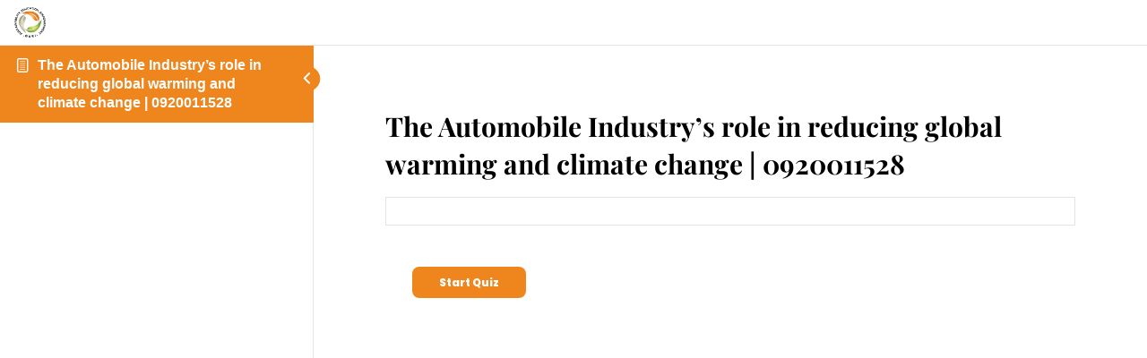

--- FILE ---
content_type: application/javascript
request_url: https://www.gbrionline.org/wp-content/cache/min/1/wp-content/plugins/learndash-certificate-verify-and-share/assets/js/quiz-social-buttons.js?ver=1765172664
body_size: -179
content:
jQuery(function($){if('undefined'===typeof ld_cvss_quiz_data){return!1}
$(document).ajaxComplete(function(event,request,settings){if(typeof settings.data=='string'&&settings.data.search('action=wp_pro_quiz_completed_quiz')!=-1){var response=JSON.parse(request.responseText);if(typeof response=='object'){for(key in response){if(typeof response[key]=='object'&&'quiz_result_settings' in response[key]&&ld_cvss_quiz_data.json_param in response[key].quiz_result_settings){$('.wpProQuiz_certificate').prepend(response[key].quiz_result_settings[ld_cvss_quiz_data.json_param]);if(ld_cvss_quiz_data.certificate_url in response[key].quiz_result_settings){$('.ld-cvss-social-buttons').siblings('a').attr('href',response[key].quiz_result_settings[ld_cvss_quiz_data.certificate_url])}}}}}})})

--- FILE ---
content_type: application/javascript
request_url: https://www.gbrionline.org/wp-content/plugins/ultimate-elementor/assets/min-js/uael-registration.min.js?ver=1.35.0
body_size: 1307
content:
!function(e){UAELRegistrationForm={_checkPasswordStrength:function(e){var a=e.find("input[type=password]").val(),t=e.find(".uael-pass-wrapper"),r=e.find(".uael-pass-notice");switch(t.css("display","block"),uaelRegistration.wp_version?wp.passwordStrength.meter(a,wp.passwordStrength.userInputDisallowedList(),a):wp.passwordStrength.meter(a,wp.passwordStrength.userInputBlacklist(),a)){case-1:break;case 2:r.html(pwsL10n.bad).css("color","#e07757");break;case 3:r.html(pwsL10n.good).css("color","#f0ad4e");break;case 4:r.html(pwsL10n.strong).css("color","#5cb85c");break;case 5:r.html(pwsL10n.mismatch).css("color","#f0ad4e");break;default:r.html(pwsL10n.short).css("color","#d9534f")}},_printErrorMessages:function(e,a,t){a.next().hasClass("uael-register-field-message")||a.after('<span class="uael-register-field-message"><span class="uael-register-error">'+t+"</span></span>")},_submitForm:function(a,t,r){var s=uaelRegistration.ajax_url,i=!1,n=/\S+@\S+\.\S+/,o=!1,d=r.find(".uael-registration-form"),l=d.attr("data-redirect-url"),c=a.find(".uael-registration-submit"),u=d.find(".form-field-password"),f=d.find(".uael-input-fields"),m=!0,p={},g=r.find(".uael-g-recaptcha-field"),h=r.find("input[name=uae-terms-checkbox]"),v=r.find(".elementor-field-subgroup");if(r.find(".acceptance-field").length>0&&(h.is(":checked")||(i=!0,v.next().show()),r.find(".elementor-acceptance-field").on("click",function(){r.find(".uael-register-acceptance-message").hide()})),p.page_id=t.data("page-id"),p.widget_id=r.data("id"),g.length>0&&(p.is_recaptcha_enabled="yes",p.recaptcha_token=d.find(".uael-g-recaptcha-response").val()),f.each(function(a){var t=e(this),s=t.find(".elementor-field"),d=s.attr("name"),l=t.hasClass("elementor-field-required"),c=s.val();s.length>0&&""!==c?("email"===d&&(c=e.trim(c),n.test(c)?s.siblings(".uael-register-field-message").hide():(i=!0,UAELRegistrationForm._printErrorMessages(r,s,uaelRegistration.invalid_mail))),"password"===o&&(o=!0),"confirm_pass"===d?u.val()!==s.val()&&(i=!0,UAELRegistrationForm._printErrorMessages(r,s,uaelRegistration.pass_unmatch)):""!==c&&""!==d&&(p[d]=c)):s.length>0&&l&&(i=!0,UAELRegistrationForm._printErrorMessages(r,s,uaelRegistration.required)),s.hasClass("uael-regform-set-field")&&""!==c&&(m=!1,r.find(".uael-registration-message").addClass("error").text("Invalid Form!")),p[d]=c}),m){p.auto_login=d.attr("data-auto_login"),p.send_email=d.attr("data-send_email"),p.send_email_password=0==o?"yes":"no";var w=r.find("input#uael-reg-form-nonce").val();if(r.find(".uael-registration-message").text("").removeClass("success error"),i)return!1;e.post(s,{action:"uael_register_user",data:p,nonce:w,method:"post",dataType:"json",beforeSend:function(){d.animate({opacity:"0.45"},500).addClass("uael-form-waiting"),c.hasClass("disabled")||i||(c.addClass("disabled"),c.append('<span class="uael-form-loader"></span>')),u.siblings(".uael-pass-wrapper").remove()}},function(e){g.length>0&&(recaptcha_id=g.attr("data-widgetid"),grecaptcha.reset(recaptcha_id),grecaptcha.execute(recaptcha_id)),!0===e.success?("yes"!==p.auto_login||void 0!==l&&""!==l?void 0!==l&&""!==l&&window.setTimeout(function(){window.location=l}):location.reload(),"yes"===d.attr("data-hide_form")?d.find(".elementor-form").remove():(c.find(".uael-form-loader").remove(),c.removeClass("disabled"),r.find(".uael-register-field-message").remove(),r.find(".elementor-form").trigger("reset")),d.animate({opacity:"1"},100).removeClass("uael-form-waiting"),"yes"!==d.attr("data-hide_form")&&($success_text=t.data("success-message"),r.find(".uael-registration-message").removeClass("error").addClass("success").text($success_text))):(d.animate({opacity:"1"},100).removeClass("uael-form-waiting"),c.find(".uael-form-loader").remove(),c.removeClass("disabled"),r.find(".uael-register-field-message").remove(),jQuery.each(e.error,function(e,a){var t=r.find(".form-field-"+e);UAELRegistrationForm._printErrorMessages(r,t,a)}),void 0===e.error&&($error_text=t.data("error-message"),r.find(".uael-registration-message").removeClass("success").addClass("error").text($error_text)))})}}},window.onLoadUAEReCaptcha=function(){var a,t=e(".uael-g-recaptcha-field");t.length>0&&t.each(function(){var t=e(this),r=t.attr("data-widgetid");void 0!==r&&!1!==r||(a=grecaptcha.render(e(this).attr("id"),{sitekey:t.data("sitekey"),callback:function(e){""!=e&&t.append(jQuery("<input>",{type:"hidden",value:e,class:"uael-g-recaptcha-response"}))}}),t.attr("data-widgetid",a))})};var a=function(e,a){if(void 0!==e){e.data("id");var t=e.find(".uael-register-submit"),r=e.find("input[type=password]"),s=e.find(".uael-registration-form");s.find(".elementor-form");if("yes"==s.data("strength-check")&&r.on("keyup",function(a){UAELRegistrationForm._checkPasswordStrength(e)}),r.on("focusout",function(a){""===e.find("input[type=password]").val()&&e.find(".uael-pass-wrapper").css("display","none")}),e.find(".elementor-field").on("keyup",function(e){a(this).siblings(".uael-register-field-message").remove()}),e.find(".uael-recaptcha-alert").length>0)t.addClass("uael-submit-disabled");else{var i=e.find(".uael-g-recaptcha-field");t.removeClass("uael-submit-disabled"),elementorFrontend.isEditMode()&&void 0==i.attr("data-widgetid")&&onLoadUAEReCaptcha(),i.length>0&&grecaptcha.ready(function(){recaptcha_id=i.attr("data-widgetid"),grecaptcha.execute(recaptcha_id)})}t.on("click",function(){event.preventDefault();var t=a(this);UAELRegistrationForm._submitForm(t,s,e)})}};e(window).on("elementor/frontend/init",function(){elementorFrontend.hooks.addAction("frontend/element_ready/uael-registration-form.default",a)})}(jQuery);

--- FILE ---
content_type: application/javascript
request_url: https://www.gbrionline.org/wp-content/plugins/sfwd-lms/includes/lib/wp-pro-quiz/js/wpProQuiz_front.min.js?ver=4.9.1
body_size: 12888
content:
!function(e){e.wpProQuizFront=function(i,t){const o=e(i),s=t;let n={};const r=this;let a=new Object,u=new Object,d=0,c=null,l=[],p="",h=!1,_=1,m=0,f=null,w="",Q=!1,z="",v=0,g=!1,q={};1==s.ld_script_debug&&console.log("config[%o]",s);const P={randomAnswer:0,randomQuestion:0,disabledAnswerMark:0,checkBeforeStart:0,preview:0,cors:0,isAddAutomatic:0,quizSummeryHide:0,skipButton:0,reviewQustion:0,autoStart:0,forcingQuestionSolve:0,hideQuestionPositionOverview:0,formActivated:0,maxShowQuestion:0,sortCategories:0},y={isQuizStart:0,isLocked:0,loadLock:0,isPrerequisite:0,isUserStartLocked:0},k={check:'input[name="check"]',next:'input[name="next"]',tip:'input[name="tip"]',questionList:".wpProQuiz_questionList",skip:'input[name="skip"]',singlePageLeft:'input[name="wpProQuiz_pageLeft"]',singlePageRight:'input[name="wpProQuiz_pageRight"]'};let x={self:o,back:o.find('input[name="back"]'),next:o.find(k.next),quiz:o.find(".wpProQuiz_quiz"),questionList:o.find(".wpProQuiz_list"),results:o.find(".wpProQuiz_results"),sending:o.find(".wpProQuiz_sending"),quizStartPage:o.find(".wpProQuiz_text"),timelimit:o.find(".wpProQuiz_time_limit"),toplistShowInButton:o.find(".wpProQuiz_toplistShowInButton"),listItems:e()};const S={token:"",isUser:0},b=0,C=1,I={counter:s.timelimit,intervalId:0,instance:{},timer_cookie:"ldadv-time-limit-"+s.user_id+"-"+s.quizId,stop(){this.counter&&(e.removeCookie(this.timer_cookie),window.clearInterval(this.intervalId),x.timelimit.hide())},start(){if(!this.counter)return;this.timer_cookie,e.cookie.raw=!0;const i=1e3*this.counter;let t=jQuery.cookie(this.timer_cookie),o=0;o=t||this.counter;const n=learndash_prepare_quiz_resume_data(s);!1!==n&&n[this.timer_cookie]&&(o=n[this.timer_cookie]);const a=1e3*o,u=x.timelimit.find("span").text(r.methode.parseTime(o)),d=x.timelimit.find(".wpProQuiz_progress");x.timelimit.show();const c=+new Date;this.intervalId=window.setInterval(function(){const o=+new Date-c,s=a-o;o>=500&&(t=s/1e3,u.text(r.methode.parseTime(Math.ceil(t))),e.cookie(this.timer_cookie,t)),d.css("width",s/i*100+"%"),s<=0&&(this.stop(),r.methode.finishQuiz(!0))}.bind(this),16),"1"!==s.quiz_resume_enabled||Q||r.methode.startCookieSendTimer()}},L=new function(){let i=[],t=[],n=[],a=[],u=0,d=0,c=0,l=0,p=0;const h=[];function _(e){const i=h[e];if(a.eq(e).removeClass("wpProQuiz_reviewQuestionSolved wpProQuiz_reviewQuestionReview wpProQuiz_reviewQuestionSkip"),0===Object.keys(i).length)return;let t="";i.correct?t="wpProQuiz_reviewQuestionSolvedCorrect":i.incorrect?t="wpProQuiz_reviewQuestionSolvedIncorrect":!0===i.solved||!1===i.solved?t="wpProQuiz_reviewQuestionSolved":i.review?t="wpProQuiz_reviewQuestionReview":i.skip&&(t="wpProQuiz_reviewQuestionSkip"),""!=t&&a.eq(e).addClass(t)}function m(e){e.preventDefault();let i=e.pageY-d;i<0&&(i=0),i>u&&(i=u);const o=c*i;n.attr("style","margin-top: "+-o+"px !important"),t.css({top:i})}function f(i){i.preventDefault(),e(document).unbind(".scrollEvent")}function w(){r.methode.saveMetaDataToCookie({reviewBox:h})}this.init=function(){i=o.find(".wpProQuiz_reviewQuestion"),t=i.find("div"),n=i.find("ol"),a=n.children(),2!=s.mode&&(e(".wpProQuiz_reviewLegend li.learndash-quiz-review-legend-item-correct").hide(),e(".wpProQuiz_reviewLegend li.learndash-quiz-review-legend-item-incorrect").hide()),this.reset();const u=learndash_prepare_quiz_resume_data(s);1==s.ld_script_debug&&console.log("resume_data[%o]",u),void 0!==u.reviewBox&&jQuery(u.reviewBox).each((function(e,i){if("object"==typeof i){const e=i;i={},void 0!==e.solved&&(i.solved=!0),void 0!==e.correct&&(i.correct=!0),void 0!==e.incorrect&&(i.incorrect=!0),void 0!==e.skip&&(i.skip=!0),void 0!==e.review&&(i.review=!0)}h[e]=i,_(e)})),t.on("mousedown",(function(i){i.preventDefault(),i.stopPropagation(),d=i.pageY-t.offset().top+l,e(document).on("mouseup.scrollEvent",f),e(document).on("mousemove.scrollEvent",m)})),a.on("click",(function(i){r.methode.showQuestion(e(this).index())})),o.on("questionSolved",(function(e){h[e.values.index].solved=e.values.solved,_(e.values.index),w()})),o.on("questionSolvedCorrect",(function(e){h[e.values.index].correct=!0,_(e.values.index),w()})),o.on("questionSolvedIncorrect",(function(e){h[e.values.index].incorrect=!0,_(e.values.index),w()})),o.on("changeQuestion",(function(e){if("undefined"!=e.values.item[0]){e.values.item[0];r.methode.setupMatrixSortHeights()}a.removeClass("wpProQuiz_reviewQuestionTarget"),a.eq(e.values.index).addClass("wpProQuiz_reviewQuestionTarget"),e.values.index})),o.on("skipQuestion",(function(e){h[e.values.index].skip=!h[e.values.index].skip,_(e.values.index),w()})),o.on("reviewQuestion",(function(e){h[e.values.index].review=!h[e.values.index].review,_(e.values.index),w()}))},this.show=function(e){if(P.reviewQustion&&i.parent().show(),o.find(".wpProQuiz_reviewDiv .wpProQuiz_button2").show(),e)return;n.attr("style","margin-top: 0px !important"),t.css({top:0});const s=n.outerHeight(),r=i.height();u=r-t.height(),d=0,p=s-r,c=p/u,s>100&&t.show(),l=t.offset().top},this.hide=function(){i.parent().hide()},this.toggle=function(){if(P.reviewQustion){e(".wpProQuiz_reviewLegend li.learndash-quiz-review-legend-item-current").hide(),e(".wpProQuiz_reviewLegend li.learndash-quiz-review-legend-item-review").hide(),e(".wpProQuiz_reviewLegend li.learndash-quiz-review-legend-item-answered").hide(),e(".wpProQuiz_reviewLegend li.learndash-quiz-review-legend-item-correct").show(),e(".wpProQuiz_reviewLegend li.learndash-quiz-review-legend-item-incorrect").show(),i.parent().toggle(),a.removeClass("wpProQuiz_reviewQuestionTarget"),o.find(".wpProQuiz_reviewDiv .wpProQuiz_button2").hide(),n.attr("style","margin-top: 0px !important"),t.css({top:0});const s=n.outerHeight(),r=i.height();u=r-t.height(),d=0,p=s-r,c=p/u,s>100&&t.show(),l=t.offset().top}},this.reset=function(){for(let e=0,i=a.length;e<i;e++)h[e]={};a.removeClass("wpProQuiz_reviewQuestionTarget"),a.removeClass("wpProQuiz_reviewQuestionSolved"),a.removeClass("wpProQuiz_reviewQuestionReview")}};const j=new function(){let e=0,i=-1,t=0,o=!1;this.questionStart=function(t){-1!=i&&this.questionStop(),i=t,e=+new Date},this.questionStop=function(){-1!=i&&(a[i].time+=Math.round((new Date-e)/1e3),i=-1)},this.startQuiz=function(){o&&this.stopQuiz(),t=+new Date,"1"===s.quiz_resume_enabled&&"string"==typeof s.quiz_resume_quiz_started&&"0"!==s.quiz_resume_quiz_started&&(t=parseInt(s.quiz_resume_quiz_started,10)),o=!0},this.getQuizStart=function(){if(o)return t},this.stopQuiz=function(){o&&(quizEndTimer=+new Date,a.comp.quizTime+=Math.round((quizEndTimer-t)/1e3),a.comp.quizEndTimestamp=quizEndTimer,a.comp.quizStartTimestamp=t,o=!1)},this.init=function(){}},T=function(i,t,o,s,n){null==n&&(n=!0);let a={};return{singleMulti(){const i=s.find(".wpProQuiz_questionInput");1==n&&s.find(".wpProQuiz_questionInput").attr("disabled","disabled"),jQuery(".wpProQuiz_questionListItem",s).each((function(t){const o=e(this).attr("data-pos");void 0!==o&&(a[o]=i.eq(t).is(":checked"))}))},sort_answer(){const e=s.children("li.wpProQuiz_questionListItem");let i=0;e.each((function(e,t){const o=jQuery(t).data("pos");void 0!==o&&(a[i]=o,i++)})),1==n&&(s.sortable(),s.sortable("disable"))},matrix_sort_answer(){const i=s.children();new Array;statistcAnswerData={0:-1},i.each((function(){const i=e(this),t=i.attr("data-pos"),o=i.find(".wpProQuiz_maxtrixSortCriterion").children();o.length&&(statistcAnswerData[o.attr("data-pos")]=t),a=statistcAnswerData})),a=statistcAnswerData,1==n&&(o.find(".wpProQuiz_sortStringList, .wpProQuiz_maxtrixSortCriterion").sortable(),o.find(".wpProQuiz_sortStringList, .wpProQuiz_maxtrixSortCriterion").sortable("disable"))},free_answer(){const e=s.children(),i=e.find(".wpProQuiz_questionInput").val();1==n&&e.find(".wpProQuiz_questionInput").attr("disabled","disabled"),a=i},cloze_answer(){a={},s.find(".wpProQuiz_cloze").each((function(i,t){const o=e(this).children(),s=o.eq(0),u=(o.eq(1),r.methode.cleanupCurlyQuotes(s.val()));a[i]=u,1==n&&s.attr("disabled","disabled")}))},assessment_answer(){correct=!0;const i=s.find(".wpProQuiz_questionInput");1==n&&s.find(".wpProQuiz_questionInput").attr("disabled","disabled");let t=0;i.filter(":checked").each((function(){t+=parseInt(e(this).val())})),a=t},essay(){const e=o.find("ul.wpProQuiz_questionList").data("question_id");1==n&&s.find(".wpProQuiz_questionEssay").attr("disabled","disabled");const i=s.find(".wpProQuiz_questionEssay").val(),t=s.find("#uploadEssayFile_"+e).val();void 0!==i&&(a=i),void 0!==t&&(a=t)}}[i](),{response:a}};function E(i,t,s,n,a){a=a||!1;if("single"==i.type||"multiple"==i.type)n.children().each((function(i){const n=e(this),r=n.attr("data-pos");if(null!=t[r]){1==t[r]&&(e(".wpProQuiz_questionInput",n).prop("checked","checked"),a&&(s.find(".wpProQuiz_questionInput").attr("disabled","disabled"),s.find(".wpProQuiz_questionInput").css("pointer-events","none"),A(s)),o.trigger({type:"questionSolved",values:{item:s,index:s.index(),solved:!0}}))}}));else if("free_answer"==i.type)t=learndash_decodeHTML(t),n.children().each((function(i){e(this);e(".wpProQuiz_questionInput",this).val(t),a&&(e(".wpProQuiz_questionInput",this).attr("disabled","disabled"),e(".wpProQuiz_questionInput",this).css("pointer-events","none"),A(s))})),o.trigger({type:"questionSolved",values:{item:s,index:s.index(),solved:!0}});else if("sort_answer"==i.type)jQuery.each(t,(function(i,t){const o=e('li.wpProQuiz_questionListItem[data-pos="'+t+'"]',n),r=e("div.wpProQuiz_sortable",o);e(r).text();jQuery(n).append(o),a&&(jQuery(n).sortable(),jQuery(n).sortable("disable"),A(s))})),o.trigger({type:"questionSolved",values:{item:s,index:s.index(),solved:!0}});else if("matrix_sort_answer"==i.type)jQuery.each(t,(function(i,t){const o=e('.wpProQuiz_matrixSortString .wpProQuiz_sortStringList li[data-pos="'+i+'"]',s),r=e('li.wpProQuiz_questionListItem[data-pos="'+t+'"] ul.wpProQuiz_maxtrixSortCriterion',n);jQuery(o).appendTo(r),a&&(jQuery(r).sortable(),jQuery(r).sortable("disable"),A(s))})),o.trigger({type:"questionSolved",values:{item:s,index:s.index(),solved:!0}});else if("cloze_answer"==i.type)jQuery('span.wpProQuiz_cloze input[type="text"]',n).each((function(i){void 0!==t[i]&&(e(this).val(learndash_decodeHTML(t[i])),a&&(e(this).attr("disabled","disabled"),A(s)))})),o.trigger({type:"questionSolved",values:{item:s,index:s.index(),solved:!0}});else if("assessment_answer"==i.type)e('input.wpProQuiz_questionInput[value="'+t+'"]',n).attr("checked","checked"),a&&(e('input.wpProQuiz_questionInput[value="'+t+'"]',n).attr("disabled","disabled"),A(s)),o.trigger({type:"questionSolved",values:{item:s,index:s.index(),solved:!0}});else if("essay"==i.type)if(n.find("#uploadEssayFile_"+i.id).length){const r=n.find("#uploadEssayFile_"+i.id);e(r).val(t),e("<p>"+function(e){if(null!=e)return e.split("/").reverse()[0];return""}(t)+"</p>").insertAfter(r),a&&(n.find('form[name="uploadEssay"]').css("pointer-events","none"),A(s)),o.trigger({type:"questionSolved",values:{item:s,index:s.index(),solved:!0}})}else n.find(".wpProQuiz_questionEssay").length&&(n.find(".wpProQuiz_questionEssay").html(t),a&&(n.find(".wpProQuiz_questionEssay").attr("disabled","disabled"),A(s)),o.trigger({type:"questionSolved",values:{item:s,index:s.index(),solved:!0}}));a&&r.methode.setCheckedStatusFromData(i,s,n)}function A(e){e.find(k.check).hide(),e.find(k.tip).hide(),e.find(k.skip).hide(),e.find(k.next).show(),e.find(k.next).attr("data-question-lock",!0)}const D={funcs:{isEmpty:e=>!(e=e.trim())||0===e.length},typeConst:{TEXT:0,TEXTAREA:1,NUMBER:2,CHECKBOX:3,EMAIL:4,YES_NO:5,DATE:6,SELECT:7,RADIO:8},checkForm(){let i=!0;const t=this;return o.find(".wpProQuiz_forms input, .wpProQuiz_forms textarea, .wpProQuiz_forms .wpProQuiz_formFields, .wpProQuiz_forms select").each((function(){const o=e(this),s=1==o.data("required"),n=o.data("type");let r=!0;const a=o.val().trim();switch(n){case t.typeConst.TEXT:case t.typeConst.TEXTAREA:case t.typeConst.SELECT:s&&(r=!t.funcs.isEmpty(a));break;case t.typeConst.NUMBER:!s&&t.funcs.isEmpty(a)||(r=!t.funcs.isEmpty(a)&&!isNaN(a));break;case t.typeConst.EMAIL:!s&&t.funcs.isEmpty(a)||(r=!t.funcs.isEmpty(a)&&new RegExp(/^[a-zA-Z0-9.!#$%&’*+/=?^_`{|}~-]+@[a-zA-Z0-9-]+(?:\.[a-zA-Z0-9-]+)*$/).test(a));break;case t.typeConst.CHECKBOX:s&&(r=o.is(":checked"));break;case t.typeConst.YES_NO:case t.typeConst.RADIO:s&&(r=void 0!==o.find('input[type="radio"]:checked').val());break;case t.typeConst.DATE:var u=0,d=0;o.find("select").each((function(){u++,d+=t.funcs.isEmpty(e(this).val())?0:1})),(s||d>0)&&(r=u==d)}r?o.siblings(".wpProQuiz_invalidate").hide():(i=!1,o.siblings(".wpProQuiz_invalidate").show())})),i},getFormData(){const i={},t=this;return o.find(".wpProQuiz_forms input, .wpProQuiz_forms textarea, .wpProQuiz_forms .wpProQuiz_formFields, .wpProQuiz_forms select").each((function(){const o=e(this),s=o.data("form_id");switch(o.data("type")){case t.typeConst.TEXT:case t.typeConst.TEXTAREA:case t.typeConst.SELECT:case t.typeConst.NUMBER:case t.typeConst.EMAIL:i[s]=o.val();break;case t.typeConst.CHECKBOX:i[s]=o.is(":checked")?1:0;break;case t.typeConst.YES_NO:case t.typeConst.RADIO:i[s]=o.find('input[type="radio"]:checked').val();break;case t.typeConst.DATE:i[s]={day:o.find('select[name="wpProQuiz_field_'+s+'_day"]').val(),month:o.find('select[name="wpProQuiz_field_'+s+'_month"]').val(),year:o.find('select[name="wpProQuiz_field_'+s+'_year"]').val()}}})),i},saveFormDataToCookie(){const i={},t=this;o.find(".wpProQuiz_forms input, .wpProQuiz_forms textarea, .wpProQuiz_forms .wpProQuiz_formFields, .wpProQuiz_forms select").each((function(){const o=e(this),s=o.data("form_id");if(void 0===s)return;const n=o.data("type");switch(i.id=s,n){case t.typeConst.TEXT:case t.typeConst.TEXTAREA:case t.typeConst.SELECT:case t.typeConst.NUMBER:case t.typeConst.EMAIL:i.value=o.val(),i.type=n;break;case t.typeConst.CHECKBOX:i.value=o.is(":checked")?1:0,i.type=n;break;case t.typeConst.YES_NO:case t.typeConst.RADIO:i.value=o.find('input[type="radio"]:checked').val(),i.type=n;break;case t.typeConst.DATE:i.value={day:o.find('select[name="wpProQuiz_field_'+s+'_day"]').val(),month:o.find('select[name="wpProQuiz_field_'+s+'_month"]').val(),year:o.find('select[name="wpProQuiz_field_'+s+'_year"]').val()},i.type=n}r.methode.CookieSaveResponse("formData"+i.id,i.id,i.type,i.value)}))},setFormDataFromServer(){if("1"!==s.quiz_resume_enabled)return;if(null==s.quiz_resume_data)return;const i=learndash_prepare_quiz_resume_data(s);if(!1===i)return;const t=this;o.find(".wpProQuiz_forms input, .wpProQuiz_forms textarea, .wpProQuiz_forms .wpProQuiz_formFields, .wpProQuiz_forms select").each((function(){const o=e(this),s=o.data("form_id"),n=o.data("type"),r="formData"+s;if(i[r]&&i[r].type===n)switch(n){case t.typeConst.TEXT:case t.typeConst.TEXTAREA:case t.typeConst.SELECT:case t.typeConst.NUMBER:case t.typeConst.EMAIL:var a=i[r].value;a=learndash_decodeHTML(a),o.val(a);break;case t.typeConst.CHECKBOX:i[r].value&&o.attr("checked",!0);break;case t.typeConst.YES_NO:case t.typeConst.RADIO:i[r].value&&o.find('input[type="radio"][value="'+i[r].value+'"]').attr("checked",!0);break;case t.typeConst.DATE:o.find('select[name="wpProQuiz_field_'+s+'_day"]').val(i[r].value.day),o.find('select[name="wpProQuiz_field_'+s+'_month"]').val(i[r].value.month),o.find('select[name="wpProQuiz_field_'+s+'_year"]').val(i[r].value.year)}}))}};r.methode={parseBitOptions(){if(s.bo){P.randomAnswer=1&s.bo,P.randomQuestion=2&s.bo,P.disabledAnswerMark=4&s.bo,P.checkBeforeStart=8&s.bo,P.preview=16&s.bo,P.isAddAutomatic=64&s.bo,P.reviewQustion=128&s.bo,P.quizSummeryHide=256&s.bo,P.skipButton=512&s.bo,P.autoStart=1024&s.bo,P.forcingQuestionSolve=2048&s.bo,P.hideQuestionPositionOverview=4096&s.bo,P.formActivated=8192&s.bo,P.maxShowQuestion=16384&s.bo,P.sortCategories=32768&s.bo;const e=32&s.bo;e&&null!=jQuery.support&&null!=jQuery.support.cors&&0==jQuery.support.cors&&(P.cors=e)}},setClozeStyle(){o.find(".wpProQuiz_cloze input").each((function(){const i=e(this);let t="";const o=i.data("wordlen");for(let e=0;e<o;e++)t+="w";const s=e(document.createElement("span")).css("visibility","hidden").text(t).appendTo(e("body")),n=s.width();s.remove(),i.width(n+5)}))},parseTime(e){let i=parseInt(e%60),t=parseInt(e/60%60),o=parseInt(e/3600%24);return i=(i>9?"":"0")+i,t=(t>9?"":"0")+t,o=(o>9?"":"0")+o,o+":"+t+":"+i},cleanupCurlyQuotes:e=>(e=(e=(e=(e=e.replace(/\u2018/,"'")).replace(/\u2019/,"'")).replace(/\u201C/,'"')).replace(/\u201D/,'"')).trim(),resetMatrix(i){i.each((function(){const i=e(this),t=i.find(".wpProQuiz_sortStringList");i.find(".wpProQuiz_sortStringItem").each((function(){t.append(e(this))}))}))},marker(e,i){P.disabledAnswerMark||(!0===i?e.addClass("wpProQuiz_answerCorrect"):!1===i?e.addClass("wpProQuiz_answerIncorrect"):e.addClass(i))},startQuiz(i){if(1==s.ld_script_debug&&console.log("in startQuiz"),y.loadLock)return void(y.isQuizStart=1);if(y.isQuizStart=0,y.isLocked)return x.quizStartPage.hide(),void o.find(".wpProQuiz_lock").show();if(y.isPrerequisite)return x.quizStartPage.hide(),void o.find(".wpProQuiz_prerequisite").show();if(y.isUserStartLocked)return x.quizStartPage.hide(),void o.find(".wpProQuiz_startOnlyRegisteredUser").show();if(P.maxShowQuestion&&!i){if(s.formPos==b&&!D.checkForm())return;return x.quizStartPage.hide(),o.find(".wpProQuiz_loadQuiz").show(),void r.methode.loadQuizDataAjax(!0)}if(P.formActivated&&s.formPos==b&&!D.checkForm())return;switch(r.methode.loadQuizData(),q=learndash_prepare_quiz_resume_data(s),!1===q&&(q={}),j.startQuiz(),P.randomQuestion&&jQuery.isEmptyObject(q)&&!q.randomQuestions&&r.methode.random(x.questionList,"question"),P.randomAnswer&&r.methode.random(o.find(k.questionList)),P.sortCategories&&r.methode.sortCategories(),r.methode.random(o.find(".wpProQuiz_sortStringList")),o.find(".wpProQuiz_listItem").each((function(i,t){const o=e(this);o.find(".wpProQuiz_question_page span:eq(0)").text(i+1),o.find("> h5 span").text(i+1),o.find(".wpProQuiz_questionListItem").each((function(i,t){e(this).find("> span:not(.wpProQuiz_cloze)").text(i+1+". ")}))})),x.next=o.find(k.next),s.mode){case 3:o.find('input[name="checkSingle"]').show();break;case 2:o.find(k.check).show(),!P.skipButton&&P.reviewQustion&&o.find(k.skip).show();break;case 1:o.find('input[name="back"]').slice(1).show();case 0:x.next.show()}(P.hideQuestionPositionOverview||3==s.mode)&&o.find(".wpProQuiz_question_page").hide();const n=x.next.last();p=n.val(),n.val(s.lbn);const h=x.questionList.children();x.listItems=o.find(".wpProQuiz_list > li"),3===s.mode&&"number"!=typeof q.lastQuestion&&r.methode.showSinglePage(0),"number"!=typeof q.lastQuestion&&(q.lastQuestion=0),3!==s.mode?(1==s.ld_script_debug&&console.log("line 1359: quiz_resume_data.lastQuestion[%o]",q.lastQuestion),q.lastQuestion>0?h.each((function(i,t){const o=e(t).find(".wpProQuiz_questionList").data("question_id");if(1==s.ld_script_debug&&console.log("q_id[%o] quiz_resume_data.lastQuestion[%o]",o,q.lastQuestion),o===q.lastQuestion)return c=h.eq(i),1==s.ld_script_debug&&(console.log("currentQuestion[%o]",c),console.log("$listItem[%o]",h)),!1})):(1==s.ld_script_debug&&(console.log("line 1382: ELSE: quiz_resume_data.lastQuestion zero"),console.log("$listItem[%o]",h)),c=h.eq(0),1==s.ld_script_debug&&console.log("currentQuestion[%o]",c),h.eq(0).show())):(1==s.ld_script_debug&&console.log("line 1390: ELSE: condif.mode = 3"),c=h.eq(0)),1==s.ld_script_debug&&console.log("after currentQuestion[%o]",c),o.find(".wpProQuiz_sortable").parents("ul").sortable({scroll:!0,scrollSensitivity:10,scrollSpeed:10,update(i,t){const s=e(this).parents(".wpProQuiz_listItem");o.trigger({type:"questionSolved",values:{item:s,index:s.index(),solved:!0}})}}).disableSelection(),o.find(".wpProQuiz_sortStringList, .wpProQuiz_maxtrixSortCriterion").sortable({connectWith:".wpProQuiz_maxtrixSortCriterion:not(:has(li)), .wpProQuiz_sortStringList",placeholder:"wpProQuiz_placehold",scroll:!0,scrollSensitivity:10,scrollSpeed:10,update(i,t){const s=e(this).parents(".wpProQuiz_listItem");o.trigger({type:"questionSolved",values:{item:s,index:s.index(),solved:!0}})}}).disableSelection(),l=[],I.start(),d=+new Date,a={comp:{points:0,correctQuestions:0,quizTime:0}},o.find(".wpProQuiz_questionList").each((function(){const i=e(this).data("question_id");a[i]={time:0}})),u={},e.each(t.catPoints,(function(e,i){u[e]=0})),x.quizStartPage.hide(),o.find(".wpProQuiz_loadQuiz").hide(),x.quiz.show(),L.show(),0!==s.timelimitcookie&&(w="ld_"+s.quizId+"_quiz_responses",r.methode.CookieInit()),"1"===s.quiz_resume_enabled&&(w="ld_save_"+s.quizId+"_quiz_responses",r.methode.CookieInit()),r.methode.setupMatrixSortHeights(),1==s.ld_script_debug&&console.log("currentQuestion.index [%o] currentQuestion[%o]",c.index(),c),3!=s.mode&&o.trigger({type:"changeQuestion",values:{item:c,index:c.index()}})},showSingleQuestion(e){const i=e?Math.ceil(e/s.qpp):1;3===s.mode&&"number"!=typeof q.lastQuestion?this.showSinglePage(i):this.singlePageNavigationQuizResume(e)},showSinglePage(e){if($listItem=x.questionList.children().hide(),!s.qpp)return void $listItem.show();e=e?+e:1;const i=Math.ceil(o.find(".wpProQuiz_list > li").length/s.qpp);if(e>i)return;const t=o.find(k.singlePageLeft).hide(),n=o.find(k.singlePageRight).hide(),a=o.find('input[name="checkSingle"]').hide();e>1&&t.val(t.data("text").replace(/%d/,e-1)).show(),e==i?a.show():n.val(n.data("text").replace(/%d/,e+1)).show(),_=e;const u=s.qpp*(e-1);$listItem.slice(u,u+s.qpp).show(),void 0!==x.self&&(x.self.is(":hidden")&&x.self.show(),r.methode.scrollTo(x.self))},nextQuestion(){if(0===s.timelimitcookie&&"1"!==s.quiz_resume_enabled||(!0===c.find(k.next).data("question-lock")?r.methode.CookieProcessQuestionResponse(c,!0):r.methode.CookieProcessQuestionResponse(c)),"1"===s.quiz_resume_enabled){r.methode.saveMetaDataToCookie({lastQuestion:jQuery(c[0]).data("question-meta").question_pro_id});const e=jQuery(c.next()[0]);void 0!==e.data("question-meta")&&r.methode.saveMetaDataToCookie({nextQuestion:e.data("question-meta").question_pro_id})}jQuery(".mejs-pause").trigger("click"),this.showQuestionObject(c.next())},prevQuestion(){this.showQuestionObject(c.prev())},showQuestion(e){const i=x.listItems.eq(e);if(3==s.mode||h)return s.qpp&&r.methode.showSingleQuestion(e+1),r.methode.scrollTo(i,1),void j.startQuiz();this.showQuestionObject(i)},showQuestionObject(i){if(1==s.ld_script_debug&&console.log("showQuestionObject: obj[%o]",i),void 0!==c&&c.length>0&&x.questionList.children().each((function(){e(this).data("question-meta").question_pro_id!==c.data("question-meta").question_pro_id&&e(this).hide()})),!i.length&&P.forcingQuestionSolve&&P.quizSummeryHide&&P.reviewQustion){list=x.questionList.children(),null!=list&&list.each((function(){const i=e(this).find(k.questionList);i.data("question_id"),s.json[i.data("question_id")]}));for(let e=0,i=o.find(".wpProQuiz_listItem").length;e<i;e++)if(!l[e])return alert(WpProQuizGlobal.questionsNotSolved),!1}if(c.hide(),c=i.show(),r.methode.scrollTo(x.quiz),o.trigger({type:"changeQuestion",values:{item:c,index:c.index()}}),c.length){const e=c.find(k.questionList).data("question_id");j.questionStart(e)}else r.methode.showQuizSummary()},skipQuestion(){o.trigger({type:"skipQuestion",values:{item:c,index:c.index()}}),r.methode.nextQuestion()},reviewQuestion(){o.trigger({type:"reviewQuestion",values:{item:c,index:c.index()}})},uploadFile(i){const t=i.currentTarget.id.replace("uploadEssaySubmit_",""),n=e("#uploadEssay_"+t)[0].files[0];if(void 0!==n){const i=e("#_uploadEssay_nonce_"+t).val(),r=e("#uploadEssaySubmit_"+t),a=e("#uploadEssayMessage_"+t);a.removeClass("uploadEssayMessage_fail"),a.removeClass("uploadEssayMessage_success"),a.html(s.essayUploading);const u=new FormData;u.append("action","learndash_upload_essay"),u.append("nonce",i),u.append("question_id",t),u.append("course_id",s.course_id),u.append("essayUpload",n),e.ajax({method:"POST",type:"POST",url:WpProQuizGlobal.ajaxurl,data:u,cache:!1,contentType:!1,processData:!1,success(i){if(void 0!==i.data.message&&a.html(i.data.message),1==i.success&&void 0!==i.data.filelink){a.addClass("uploadEssayMessage_success"),e("#uploadEssayFile_"+t).val(i.data.filelink),r.attr("disabled","disabled");const s=e("#uploadEssayFile_"+t).parents(".wpProQuiz_listItem");o.trigger({type:"questionSolved",values:{item:s,index:s.index(),solved:!0}})}else a.addClass("uploadEssayMessage_fail"),r.removeAttr("disabled")}})}i.preventDefault()},showQuizSummary(){if(j.questionStop(),j.stopQuiz(),g=!0,P.quizSummeryHide||!P.reviewQustion)return void(P.formActivated&&s.formPos==C?(L.hide(),x.quiz.hide(),r.methode.scrollTo(o.find(".wpProQuiz_infopage").show())):r.methode.finishQuiz());const i=o.find(".wpProQuiz_checkPage");o.find(".wpProQuiz_checkPage .wpProQuiz_reviewSummary").append(o.find(".wpProQuiz_reviewDiv .wpProQuiz_reviewQuestion").clone()),o.find(".wpProQuiz_checkPage .wpProQuiz_reviewSummary").append(o.find(".wpProQuiz_reviewDiv .wpProQuiz_reviewLegend").clone()),o.find(".wpProQuiz_checkPage .wpProQuiz_reviewSummary .wpProQuiz_reviewQuestion li").removeClass("wpProQuiz_reviewQuestionTarget"),o.find(".wpProQuiz_checkPage .wpProQuiz_reviewSummary .wpProQuiz_reviewQuestion li").on("click",(function(t){o.find(".wpProQuiz_checkPage .wpProQuiz_reviewSummary").html(""),i.hide(),x.quiz.show(),L.show(!0);const s=e(this).index();r.methode.showQuestion(s)}));let t=0;for(let e=0,i=l.length;e<i;e++)l[e]&&t++;i.find("span:eq(0)").text(t),L.hide(),x.quiz.hide(),i.show(),r.methode.scrollTo(i)},finishQuiz(e){x.next.last().attr("disabled","disabled"),o.find('input[name="checkSingle"]').attr("disabled","disabled"),j.questionStop(),j.stopQuiz(),I.stop(),g=!0;let i=(+new Date-d)/1e3;i=s.timelimit&&i>s.timelimit?s.timelimit:i,m=i,o.find(".wpProQuiz_quiz_time span").text(r.methode.parseTime(i)),e&&x.results.find(".wpProQuiz_time_limit_expired").show(),r.methode.checkQuestion(x.questionList.children(),!0)},finishQuizEnd(){o.find(".wpProQuiz_correct_answer").text(a.comp.correctQuestions),a.comp.result=Math.round(a.comp.points/s.globalPoints*100*100)/100;let i=!1;if(e.each(a,(function(){void 0!==this.graded_status&&"not_graded"==this.graded_status&&(i=!0)})),"undefined"!=typeof certificate_details&&null!=certificate_details.certificateLink&&""!=certificate_details.certificateLink){const e=o.find(".wpProQuiz_certificate");a.comp.result>=100*certificate_details.certificate_threshold?e.show():1==i&&"undefined"!=typeof certificate_pending&&(e.html(certificate_pending),e.show())}const n=o.find(".quiz_continue_link");let u=!1;jQuery(n).hasClass("show_quiz_continue_buttom_on_fail")&&(u=!0),void 0!==t.passingpercentage&&parseFloat(t.passingpercentage)>=0?a.comp.result>=t.passingpercentage||u?(o.addClass("ld-quiz-result-passed"),o.removeClass("ld-quiz-result-failed"),o.trigger({type:"learndash-quiz-finished",values:{status:"passed",item:o,results:a}}),o.trigger({type:"learndash-quiz-finished-passed",values:{status:"passed",item:o,results:a}}),"undefined"!=typeof continue_details&&(o.find(".quiz_continue_link").html(continue_details),o.find(".quiz_continue_link").show())):(o.removeClass("ld-quiz-result-passed"),o.addClass("ld-quiz-result-failed"),o.trigger({type:"learndash-quiz-finished",values:{status:"failed",item:o,results:a}}),o.trigger({type:"learndash-quiz-finished-failed",values:{status:"failed",item:o,results:a}}),o.find(".quiz_continue_link").hide()):"undefined"!=typeof continue_details&&(o.find(".quiz_continue_link").html(continue_details),o.find(".quiz_continue_link").show()),$pointFields=o.find(".wpProQuiz_points span"),$gradedPointsFields=o.find(".wpProQuiz_graded_points span"),$pointFields.eq(0).text(a.comp.points),$pointFields.eq(1).text(s.globalPoints),$pointFields.eq(2).text(a.comp.result+"%"),$gradedQuestionCount=0,$gradedQuestionPoints=0,e.each(a,(function(e,i){if(!isNaN(e)&&i.graded_id){const e=i.possiblePoints-i.points;e>0&&($gradedQuestionPoints+=e,$gradedQuestionCount++)}})),$gradedQuestionCount>0&&(e(".wpProQuiz_points").hide(),e(".wpProQuiz_graded_points").show(),$gradedPointsFields.eq(0).text(a.comp.points),$gradedPointsFields.eq(1).text(s.globalPoints),$gradedPointsFields.eq(2).text(a.comp.result+"%"),$gradedPointsFields.eq(3).text($gradedQuestionCount),$gradedPointsFields.eq(4).text($gradedQuestionPoints)),o.find(".wpProQuiz_resultsList > li").eq(r.methode.findResultIndex(a.comp.result)).show(),r.methode.setAverageResult(a.comp.result,!1),this.setCategoryOverview(),r.methode.sendCompletedQuiz(),P.isAddAutomatic&&S.isUser&&r.methode.addToplist(),L.hide(),o.find(".wpProQuiz_checkPage, .wpProQuiz_infopage").hide(),x.quiz.hide()},sending(e,i,t){x.sending.show();const o=x.sending.find(".sending_progress_bar");let s;if(s=void 0===typeof e||null==e?parseInt(100*o.width()/o.offsetParent().width())+156:e,null==i)i=80;null==t&&(t=1),null!=f&&void 0!==typeof f&&clearInterval(f),f=setInterval((function(){const e=parseInt(100*o.width()/o.offsetParent().width());e>=i&&(clearInterval(f),e>=100&&setTimeout(r.methode.showResults(),2e3)),o.css("width",s+"%"),s+=t}),300)},showResults(){x.sending.hide(),x.results.show(),r.methode.scrollTo(x.results)},setCategoryOverview(){a.comp.cats={},o.find(".wpProQuiz_catOverview li").each((function(){const i=e(this),t=i.data("category_id");if(void 0===s.catPoints[t])return i.hide(),!0;const o=Math.round(u[t]/s.catPoints[t]*100*100)/100;a.comp.cats[t]=o,i.find(".wpProQuiz_catPercent").text(o+"%"),i.show()}))},questionSolved(e){l[e.values.index]=e.values.solved},sendCompletedQuiz(){if(P.preview)return;var i;g=!0,i=a,o.find(".wpProQuiz_questionList").each((function(){const t=e(this),o=t.data("question_id"),s=t.data("type"),n={};if("single"==s||"multiple"==s)t.find(".wpProQuiz_questionListItem").each((function(){n[e(this).attr("data-pos")]=+e(this).find(".wpProQuiz_questionInput").is(":checked")}));else if("free_answer"==s)n[0]=t.find(".wpProQuiz_questionInput").val();else{if("sort_answer"==s)return!0;if("matrix_sort_answer"==s)return!0;if("cloze_answer"==s){let i=0;t.find(".wpProQuiz_cloze input").each((function(){n[i++]=e(this).val()}))}else if("assessment_answer"==s)n[0]="",t.find(".wpProQuiz_questionInput:checked").each((function(){n[e(this).data("index")]=e(this).val()}));else if("essay"==s)return}i[o].data=n}));const t=D.getFormData();var u=learndash_prepare_quiz_resume_data(s);if(1==s.ld_script_debug&&console.log("line: 1936 quiz_resume_data[%o]",u),!1===u&&(u={}),void 0!==s.quiz_resume_data){try{u=JSON.parse(s.quiz_resume_data)}catch(e){console.log("JSON.parse error [%o]",e);u={}}if(!jQuery.isEmptyObject(u))for(var d in u)if(d.startsWith("tip")){var c=u[d].question_id;a[c].tip=1}}if(void 0!==z&&""!==z)for(var d in z)if(d.startsWith("tip")){c=z[d].question_id;a[c].tip=1}jQuery.ajax({type:"POST",url:WpProQuizGlobal.ajaxurl,dataType:"json",cache:!1,data:{action:"wp_pro_quiz_completed_quiz",course_id:s.course_id,lesson_id:s.lesson_id,topic_id:s.topic_id,quiz:s.quiz,quizId:s.quizId,results:JSON.stringify(a),timespent:m,forms:t,quiz_nonce:s.quiz_nonce},success(e){if(null!=e&&void 0!==s.quizId){const i=parseInt(s.quizId);void 0!==e[i]&&void 0!==e[i].quiz_result_settings&&(n=e[i].quiz_result_settings,r.methode.afterSendUpdateIU(n))}r.methode.sending(null,100,15),r.methode.CookieDelete()}})},afterSendUpdateIU(e){void 0!==e.showAverageResult&&(e.showAverageResult||o.find(".wpProQuiz_resultTable").remove()),void 0!==e.showCategoryScore&&(e.showCategoryScore||o.find(".wpProQuiz_catOverview").remove()),void 0!==e.showRestartQuizButton&&(e.showRestartQuizButton||o.find('input[name="restartQuiz"]').remove()),void 0!==e.showResultPoints&&(e.showResultPoints||o.find(".wpProQuiz_points").remove()),void 0!==e.showResultQuizTime&&(e.showResultQuizTime||o.find(".wpProQuiz_quiz_time").remove()),void 0!==e.showViewQuestionButton&&(e.showViewQuestionButton||o.find('input[name="reShowQuestion"]').remove()),void 0!==e.showContinueButton&&(e.showContinueButton||o.find(".quiz_continue_link").remove())},findResultIndex(e){const i=s.resultsGrade;let t=-1,o=999999;for(let s=0;s<i.length;s++){const n=i[s];e>=n&&e-n<o&&(o=e-n,t=s)}return t},showQustionList(){h=!h,x.toplistShowInButton.hide(),x.quiz.toggle(),o.find(".wpProQuiz_QuestionButton").hide(),x.questionList.children().show(),L.toggle(),o.find(".wpProQuiz_question_page").hide()},random(i,t){t=t||!1;let o;i.each((function(){const i=e(this).data("type");let t;t=""!==i&&"sort_answer"!==i?e(this).children().get().sort((function(){return Math.round(Math.random())-.5})):e(this).children().get(),e(t).appendTo(t[0].parentNode),o=t})),"1"===s.quiz_resume_enabled&&void 0!==o&&"question"===t&&r.methode.saveRandomQuestions(o)},saveRandomQuestions(e){const i=[];jQuery(e).each((function(e,t){const o=jQuery(t).data("question-meta").question_pro_id;i.push(o)})),i.length>0&&r.methode.saveMetaDataToCookie({randomQuestions:!0,randomOrder:i})},sortCategories(){const i=e(".wpProQuiz_list").children().get().sort((function(i,t){const o=e(i).find(".wpProQuiz_questionList").data("question_id"),n=e(t).find(".wpProQuiz_questionList").data("question_id");return s.json[o].catId-s.json[n].catId}));e(i).appendTo(i[0].parentNode)},restartQuiz(){x.results.hide(),x.questionList.children().hide(),x.toplistShowInButton.hide(),L.hide(),o.find(".wpProQuiz_questionInput, .wpProQuiz_cloze input").removeAttr("disabled").removeAttr("checked").css("background-color",""),o.find('.wpProQuiz_questionListItem input[type="text"]').val(""),o.find(".wpProQuiz_answerCorrect, .wpProQuiz_answerIncorrect").removeClass("wpProQuiz_answerCorrect wpProQuiz_answerIncorrect"),o.find(".wpProQuiz_listItem").data("check",!1),o.find("textarea.wpProQuiz_questionEssay").val(""),o.find("input.uploadEssayFile").val(""),o.find("input.wpProQuiz_upload_essay").val(""),o.find(".wpProQuiz_response").hide().children().hide(),r.methode.resetMatrix(o.find(".wpProQuiz_listItem")),o.find(".wpProQuiz_sortStringItem, .wpProQuiz_sortable").removeAttr("style"),o.find(".wpProQuiz_clozeCorrect, .wpProQuiz_QuestionButton, .wpProQuiz_resultsList > li").hide(),o.find('.wpProQuiz_question_page, input[name="tip"]').show(),o.find(".wpProQuiz_certificate").attr("style","display: none !important"),x.results.find(".wpProQuiz_time_limit_expired").hide(),x.next.last().val(p),h=!1,window.location.reload(!0)},showSpinner(){o.find(".wpProQuiz_spinner").show()},hideSpinner(){o.find(".wpProQuiz_spinner").hide()},checkQuestion(i,t){const n=null!=i,d={};(i=null==i?c:i).each((function(){const i=e(this),t=i.index(),o=i.find(k.questionList),n=o.data("question_id"),a=s.json[o.data("question_id")];let u=a.type;if(j.questionStop(),i.data("check"))return!0;"single"!=a.type&&"multiple"!=a.type||(u="singleMulti"),d[n]=T(u,0,i,o,!0),d[n].question_pro_id=a.id,d[n].question_post_id=a.question_post_id,0===s.timelimitcookie&&"1"!==s.quiz_resume_enabled||r.methode.CookieSaveResponse(n,t,a.type,d[n],!0)})),s.checkAnswers={list:i,responses:d,endCheck:t,finishQuiz:n},n?r.methode.sending(1,80,3):r.methode.showSpinner(),r.methode.ajax({action:"ld_adv_quiz_pro_ajax",func:"checkAnswers",data:{quizId:s.quizId,quiz:s.quiz,course_id:s.course_id,quiz_nonce:s.quiz_nonce,responses:JSON.stringify(d)}},(function(i){r.methode.hideSpinner();const t=s.checkAnswers.list,n=(s.checkAnswers.responses,s.checkAnswers.r,s.checkAnswers.endCheck,s.checkAnswers.finishQuiz);t.each((function(){const t=e(this),n=t.find(k.questionList),d=n.data("question_id");if(t.data("check"))return!0;if(void 0!==i[d]){const e=i[d];data=s.json[n.data("question_id")],t.find(".wpProQuiz_response").show(),t.find(k.check).hide(),t.find(k.skip).hide(),t.find(k.next).show(),t.find(k.next).attr("data-question-lock",!0),a[data.id].points=e.p,void 0!==e.p_nonce?a[data.id].p_nonce=e.p_nonce:a[data.id].p_nonce="",a[data.id].correct=Number(e.c),a[data.id].data=e.s,void 0!==e.a_nonce?a[data.id].a_nonce=e.a_nonce:a[data.id].a_nonce="",a[data.id].possiblePoints=e.e.possiblePoints,jQuery.isEmptyObject(a[data.id].data)&&(null==e.e.type||"sort_answer"!=e.e.type&&"matrix_sort_answer"!=e.e.type||(a[data.id].data=e.e.r)),void 0!==e.e.graded_id&&e.e.graded_id>0&&(a[data.id].graded_id=e.e.graded_id),void 0!==e.e.graded_status&&(a[data.id].graded_status=e.e.graded_status),a.comp.points+=e.p,t.find(".wpProQuiz_response").show(),t.find(k.check).hide(),t.find(k.skip).hide(),t.find(k.next).show(),t.find(k.next).attr("data-question-lock",!0),jQuery.isEmptyObject(a[data.id].data)&&void 0!==e.e.type&&("sort_answer"!=e.e.type&&"matrix_sort_answer"!=e.e.type||void 0!==e.e.r&&(a[data.id].data=e.e.r),"essay"==e.e.type&&void 0!==e.e.graded_id&&(a[data.id].data={graded_id:e.e.graded_id})),u[data.catId]+=e.p,"1"===s.quiz_resume_enabled&&r.methode.saveMetaDataToCookie("checked"+d,e),r.methode.markCorrectIncorrect(e,t,n),e.c?(void 0!==e.e.AnswerMessage&&(t.find(".wpProQuiz_correct").find(".wpProQuiz_AnswerMessage").html(e.e.AnswerMessage),t.find(".wpProQuiz_correct").trigger("learndash-quiz-answer-response-contentchanged")),o.trigger({type:"questionSolvedCorrect",values:{item:t,index:t.index(),solved:!0,result:e}}),t.find(".wpProQuiz_correct").show(),a.comp.correctQuestions+=1):(void 0!==e.e.AnswerMessage&&(t.find(".wpProQuiz_incorrect").find(".wpProQuiz_AnswerMessage").html(e.e.AnswerMessage),t.find(".wpProQuiz_incorrect").trigger("learndash-quiz-answer-response-contentchanged")),o.trigger({type:"questionSolvedIncorrect",values:{item:t,index:t.index(),solved:!0,result:e}}),t.find(".wpProQuiz_incorrect").show()),t.find(".wpProQuiz_responsePoints").text(e.p),t.data("check",!0)}})),n&&r.methode.finishQuizEnd()}))},markCorrectIncorrect(i,t,o){if(void 0!==i.e.c)switch(i.e.type){case"single":case"multiple":o.children().each((function(t){const o=e(this),s=o.attr("data-pos");if(i.e.c[s]){e("input.wpProQuiz_questionInput",o).is(":checked")?r.methode.marker(o,!0):r.methode.marker(o,"wpProQuiz_answerCorrectIncomplete")}else!i.c&&i.e.r[s]&&r.methode.marker(o,!1)}));break;case"free_answer":var s=o.children();i.c?r.methode.marker(s,!0):r.methode.marker(s,!1),void 0!==i.e.c&&void 0!==i.e.c&&i.e.c.length>0&&t.find("span.wpProQuiz_freeCorrect").html(i.e.c.join(", ")).show();break;case"cloze_answer":o.find(".wpProQuiz_cloze").each((function(t,o){const s=e(this).children(),n=s.eq(0),a=s.eq(1);r.methode.cleanupCurlyQuotes(n.val());i.s[t]?n.addClass("wpProQuiz_answerCorrect"):(n.addClass("wpProQuiz_answerIncorrect"),void 0!==i.e.c[t]&&(a.html("("+i.e.c[t].join()+")"),a.show())),n.attr("disabled","disabled")}));break;case"sort_answer":var n=jQuery("div.wpProQuiz_questionList_containers",t);if(void 0!==n&&n.length){const t=o.clone();t.insertAfter(o),t.addClass("wpProQuiz_questionList_correct");var a=t.children("li.wpProQuiz_questionListItem"),u=new Array;jQuery.each(i.e.c,(function(e,i){u[i]=e})),a.sort((function(i,t){return u[e(i).attr("data-pos")]>u[e(t).attr("data-pos")]?1:-1})),t.append(a),t.children("li.wpProQuiz_questionListItem").addClass("wpProQuiz_answerCorrect"),jQuery.each(i.e.c,(function(e,i){const t=o.children("li.wpProQuiz_questionListItem")[e];void 0!==t&&""!==t&&(i==jQuery(t).data("pos")?r.methode.marker(jQuery(t),!0):r.methode.marker(jQuery(t),!1))})),jQuery(n).find(".wpProQuiz_questionList_container_student").append(o),jQuery(n).find(".wpProQuiz_questionList_container_correct").append(t),jQuery(n).find(".wpProQuiz_questionList_container_student").show(),jQuery(n).find(".wpProQuiz_questionList_container_correct").hide(),jQuery(n).find("input.wpProQuiz_questionList_containers_view_student").on("click",(function(e){jQuery(n).find("input.wpProQuiz_questionList_containers_view_student").addClass("wpProQuiz_questionList_containers_view_active"),jQuery(n).find("input.wpProQuiz_questionList_containers_view_correct").removeClass("wpProQuiz_questionList_containers_view_active"),jQuery(n).find(".wpProQuiz_questionList_container_correct").hide(),jQuery(n).find(".wpProQuiz_questionList_container_student").show(),e.preventDefault()})),jQuery(n).find("input.wpProQuiz_questionList_containers_view_correct").on("click",(function(e){jQuery(n).find("input.wpProQuiz_questionList_containers_view_student").removeClass("wpProQuiz_questionList_containers_view_active"),jQuery(n).find("input.wpProQuiz_questionList_containers_view_correct").addClass("wpProQuiz_questionList_containers_view_active"),jQuery(n).find(".wpProQuiz_questionList_container_student").hide(),jQuery(n).find(".wpProQuiz_questionList_container_correct").show(),e.preventDefault()})),jQuery(n).show()}else{(a=o.children("li.wpProQuiz_questionListItem")).each((function(t,o){const s=e(this);i.e.c[t]==s.attr("data-pos")?r.methode.marker(s,!0):r.methode.marker(s,!1)})),a.children().css({"box-shadow":"0 0",cursor:"auto"});u=new Array;jQuery.each(i.e.c,(function(e,i){u[i]=e})),a.sort((function(i,t){return u[e(i).attr("data-pos")]>u[e(t).attr("data-pos")]?1:-1})),o.append(a)}break;case"matrix_sort_answer":a=o.children();var d=new Array;statistcAnswerData={0:-1},a.each((function(){const t=e(this),o=(t.attr("data-pos"),t.find(".wpProQuiz_maxtrixSortCriterion")),s=o.children(),n=s.attr("data-pos");s.length&&i.e.c[n]==t.attr("data-pos")?r.methode.marker(t,!0):r.methode.marker(t,!1),d[n]=o})),r.methode.resetMatrix(t),t.find(".wpProQuiz_sortStringItem").each((function(){const i=d[e(this).attr("data-pos")];null!=i&&i.append(this)})).css({"box-shadow":"0 0",cursor:"auto"}),t.find(".wpProQuiz_sortStringList, .wpProQuiz_maxtrixSortCriterion").sortable(),t.find(".wpProQuiz_sortStringList, .wpProQuiz_maxtrixSortCriterion").sortable("destroy")}},setCheckedStatusFromData(e,i,t){1==s.ld_script_debug&&(console.log("setCheckedStatusFromData data[%o]",e),console.log("setCheckedStatusFromData question[%o]",i),console.log("setCheckedStatusFromData list[%o]",t));jQuery([q,z]).each((function(o,s){if(s.hasOwnProperty("checked"+e.id))for(const o in s)if(o.startsWith("checked")){o.replace("checked","")==e.id&&(questionResult=s[o],r.methode.markCorrectIncorrect(questionResult,i,t),questionResult.c?(void 0!==questionResult.e.AnswerMessage&&(i.find(".wpProQuiz_correct").find(".wpProQuiz_AnswerMessage").html(learndash_decodeHTML(questionResult.e.AnswerMessage)),i.find(".wpProQuiz_correct").trigger("learndash-quiz-answer-response-contentchanged")),i.find(".wpProQuiz_response").show(),i.find(".wpProQuiz_correct").show()):(void 0!==questionResult.e.AnswerMessage&&(i.find(".wpProQuiz_incorrect").find(".wpProQuiz_AnswerMessage").html(learndash_decodeHTML(questionResult.e.AnswerMessage)),i.find(".wpProQuiz_incorrect").trigger("learndash-quiz-answer-response-contentchanged")),i.find(".wpProQuiz_response").show(),i.find(".wpProQuiz_incorrect").show()))}}))},showTip(){const i=e(this),t=i.siblings(".wpProQuiz_question").find(k.questionList).data("question_id");i.siblings(".wpProQuiz_tipp").toggle("fast"),a[t].tip=1,"1"===s.quiz_resume_enabled&&r.methode.saveMetaDataToCookie("tip"+t,{question_id:t}),e(document).on("mouseup.tipEvent",(function(i){const t=o.find(".wpProQuiz_tipp"),s=o.find('input[name="tip"]');t.is(i.target)||0!=t.has(i.target).length||s.is(i.target)||(t.hide("fast"),e(document).unbind(".tipEvent"))}))},ajax(i,t,o){o=o||"json",P.cors&&(jQuery.support.cors=!0),void 0===i.quiz&&(i.quiz=s.quiz),void 0===i.course_id&&(i.course_id=s.course_id),void 0===i.quiz_nonce&&(i.quiz_nonce=s.quiz_nonce),e.ajax({method:"POST",type:"POST",url:WpProQuizGlobal.ajaxurl,data:i,success:t,dataType:o}),P.cors&&(jQuery.support.cors=!1)},checkQuizLock(){y.loadLock=1,r.methode.ajax({action:"wp_pro_quiz_check_lock",quizId:s.quizId},(function(e){null!=e.lock&&(y.isLocked=e.lock.is),null!=e.prerequisite&&(y.isPrerequisite=1,o.find(".wpProQuiz_prerequisite span").text(e.prerequisite)),null!=e.startUserLock&&(y.isUserStartLocked=e.startUserLock),y.loadLock=0,y.isQuizStart&&r.methode.startQuiz()}))},loadQuizData(){r.methode.ajax({action:"wp_pro_quiz_load_quiz_data",quizId:s.quizId,quiz_nonce:s.quiz_nonce},(function(e){e.toplist&&r.methode.handleToplistData(e.toplist),null!=e.averageResult&&r.methode.setAverageResult(e.averageResult,!0)}))},setAverageResult(e,i){const t=o.find(".wpProQuiz_resultValue:eq("+(i?0:1)+") > * ");t.eq(1).text(e+"%"),t.eq(0).css("width",240*e/100+"px")},handleToplistData(e){const i=o.find(".wpProQuiz_addToplist"),t=i.find(".wpProQuiz_addBox").show().children("div");if(e.canAdd)if(i.show(),i.find(".wpProQuiz_addToplistMessage").hide(),i.find(".wpProQuiz_toplistButton").show(),S.token=e.token,S.isUser=0,e.userId)t.hide(),S.isUser=1,P.isAddAutomatic&&i.hide();else{t.show();const i=t.children().eq(1);e.captcha?(i.find('input[name="wpProQuiz_captchaPrefix"]').val(e.captcha.code),i.find(".wpProQuiz_captchaImg").attr("src",e.captcha.img),i.find('input[name="wpProQuiz_captcha"]').val(""),i.show()):i.hide()}else i.hide()},scrollTo(i,t){const o=i.offset().top-100;(t||(window.pageYOffset||document.body.scrollTop)>o)&&e("html,body").clearQueue().animate({scrollTop:o},300)},addToplist(){if(P.preview)return;const e=o.find(".wpProQuiz_addToplistMessage").text(WpProQuizGlobal.loadData).show(),i=o.find(".wpProQuiz_addBox").hide();r.methode.ajax({action:"wp_pro_quiz_add_toplist",quizId:s.quizId,quiz:s.quiz,quiz_nonce:s.quiz_nonce,token:S.token,name:i.find('input[name="wpProQuiz_toplistName"]').val(),email:i.find('input[name="wpProQuiz_toplistEmail"]').val(),captcha:i.find('input[name="wpProQuiz_captcha"]').val(),prefix:i.find('input[name="wpProQuiz_captchaPrefix"]').val(),results:JSON.stringify(a),timespent:m},(function(t){e.text(t.text),t.clear?(i.hide(),r.methode.updateToplist()):i.show(),t.captcha&&(i.find(".wpProQuiz_captchaImg").attr("src",t.captcha.img),i.find('input[name="wpProQuiz_captchaPrefix"]').val(t.captcha.code),i.find('input[name="wpProQuiz_captcha"]').val(""))}))},updateToplist(){"function"==typeof wpProQuiz_fetchToplist&&wpProQuiz_fetchToplist()},registerSolved(){o.find('.wpProQuiz_questionInput[type="text"]').on("change",(function(i){const t=e(this),s=t.parents(".wpProQuiz_listItem");let n=!1;""!=t.val()&&(n=!0),o.trigger({type:"questionSolved",values:{item:s,index:s.index(),solved:n}})})),o.find('.wpProQuiz_questionList[data-type="single"] .wpProQuiz_questionInput, .wpProQuiz_questionList[data-type="assessment_answer"] .wpProQuiz_questionInput').on("change",(function(i){const t=e(this).parents(".wpProQuiz_listItem"),s=this.checked;o.trigger({type:"questionSolved",values:{item:t,index:t.index(),solved:s}})})),o.find(".wpProQuiz_cloze input").on("change",(function(){const i=e(this).parents(".wpProQuiz_listItem");let t=!0;i.find(".wpProQuiz_cloze input").each((function(){if(""==e(this).val())return t=!1,!1})),o.trigger({type:"questionSolved",values:{item:i,index:i.index(),solved:t}})})),o.find('.wpProQuiz_questionList[data-type="multiple"] .wpProQuiz_questionInput').on("change",(function(i){const t=e(this).parents(".wpProQuiz_listItem");let s=0;t.find('.wpProQuiz_questionList[data-type="multiple"] .wpProQuiz_questionInput').each((function(e){this.checked&&s++})),o.trigger({type:"questionSolved",values:{item:t,index:t.index(),solved:!!s}})})),o.find('.wpProQuiz_questionList[data-type="essay"] textarea.wpProQuiz_questionEssay').on("change",(function(i){const t=e(this),s=t.parents(".wpProQuiz_listItem");let n=!1;""!=t.val()&&(n=!0),o.trigger({type:"questionSolved",values:{item:s,index:s.index(),solved:n}})}))},loadQuizDataAjax(i){r.methode.ajax({action:"wp_pro_quiz_admin_ajax_load_data",func:"quizLoadData",data:{quizId:s.quizId,quiz:s.quiz,quiz_nonce:s.quiz_nonce}},(function(t){s.globalPoints=t.globalPoints,s.catPoints=t.catPoints,s.json=t.json,x.quiz.remove(),o.find(".wpProQuiz_quizAnker").after(t.content),e("table.wpProQuiz_toplistTable caption span.wpProQuiz_max_points").html(s.globalPoints),x={back:o.find('input[name="back"]'),next:o.find(k.next),quiz:o.find(".wpProQuiz_quiz"),questionList:o.find(".wpProQuiz_list"),results:o.find(".wpProQuiz_results"),sending:o.find(".wpProQuiz_sending"),quizStartPage:o.find(".wpProQuiz_text"),timelimit:o.find(".wpProQuiz_time_limit"),toplistShowInButton:o.find(".wpProQuiz_toplistShowInButton"),listItems:e()},r.methode.initQuiz(),i&&r.methode.startQuiz(!0);const n=t.content,a=n.search("wp-audio-shortcode"),u=n.search("wp-video-shortcode");"-1"==a&&"-1"==u||(e.getScript(t.site_url+"/wp-includes/js/mediaelement/mediaelement-and-player.min.js"),e.getScript(t.site_url+"/wp-includes/js/mediaelement/wp-mediaelement.js"),e("<link/>",{rel:"stylesheet",type:"text/css",href:t.site_url+"/wp-includes/js/mediaelement/mediaelementplayer.min.css"}).appendTo("head"))}))},nextQuestionClicked(){const e=c.find(k.questionList);s.json[e.data("question_id")];if(P.forcingQuestionSolve&&!l[c.index()]&&(P.quizSummeryHide||!P.reviewQustion))return alert(WpProQuizGlobal.questionNotSolved),!1;r.methode.nextQuestion()},initQuiz(){r.methode.registerSolved(),x.next.on("click",r.methode.nextQuestionClicked),x.back.on("click",(function(e){r.methode.prevQuestion()})),o.find(k.check).on("click",(function(){if(P.forcingQuestionSolve&&!l[c.index()])return alert(WpProQuizGlobal.questionNotSolved),!1;r.methode.checkQuestion()})),o.find('input[name="checkSingle"]').on("click",(function(){const i=x.questionList.children();if(null!=i&&i.each((function(){const i=e(this).find(k.questionList);i.data("question_id"),s.json[i.data("question_id")]})),P.forcingQuestionSolve&&(P.quizSummeryHide||!P.reviewQustion))for(let e=0,i=o.find(".wpProQuiz_listItem").length;e<i;e++)if(!l[e])return alert(WpProQuizGlobal.questionsNotSolved),!1;r.methode.showQuizSummary()})),o.find('input[name="tip"]').on("click",r.methode.showTip),o.find('input[name="skip"]').on("click",r.methode.skipQuestion),o.find('input[name="wpProQuiz_pageLeft"]').on("click",(function(){r.methode.showSinglePage(_-1),r.methode.setupMatrixSortHeights()})),o.find('input[name="wpProQuiz_pageRight"]').on("click",(function(){r.methode.showSinglePage(_+1),r.methode.setupMatrixSortHeights()})),o.find('input[id^="uploadEssaySubmit"]').on("click",r.methode.uploadFile),o.trigger("learndash-quiz-init")},CookieInit(){if(1==s.ld_script_debug&&console.log("in CookieInit"),z=jQuery.cookie(w),z&&null!=z&&"%7B%7D"!==z)try{z=JSON.parse(z)}catch(e){console.log("JSON.parse error [%o]",e),z={}}else z={};1==s.ld_script_debug&&console.log("after parse: cookie_value[%o]",z),P.formActivated&&s.formPos===b&&D.checkForm()&&D.saveFormDataToCookie(),r.methode.CookieSetResponses(),r.methode.CookieResponseTimer()},CookieDelete(){jQuery.cookie(w,"")},CookieProcessQuestionResponse(i,t){t=t||!1;null!=i&&i.each((function(){const i=e(this),o=i.index(),n=i.find(k.questionList),a=n.data("question_id"),u=s.json[n.data("question_id")];let d=u.type;"single"!=u.type&&"multiple"!=u.type||(d="singleMulti");const c=T(d,0,i,n,!1);r.methode.saveMetaDataToCookie({lastQuestion:a}),r.methode.CookieSaveResponse(a,o,u.type,c,t)}))},CookieSaveResponse(e,i,t,o,n){n=n||!1;z[e]=e==="formData"+i?{index:i,value:o,type:t}:{index:i,value:o.response,type:t,lockQuestion:n},r.methode.calculateCookieExpiry(),jQuery.cookie(w,JSON.stringify(z),{expires:v}),"1"!==s.quiz_resume_enabled||Q||r.methode.startCookieSendTimer()},calculateCookieExpiry(){v=new Date,s.timelimitcookie&&!s.quiz_resume_cookie_expiration&&v.setTime(v.getTime()+1e3*s.timelimitcookie),s.quiz_resume_cookie_expiration&&!s.timelimitcookie&&v.setTime(v.getTime()+1e3*s.quiz_resume_cookie_expiration)},saveMetaDataToCookie(e,i){i=i||!1;if(r.methode.calculateCookieExpiry(),z&&null!=z||(z={}),"string"==typeof e&&"object"==typeof i)for(var t in z[e]={},i){const o={[t]:i[t]};Object.assign(z[e],o)}else if("string"!=typeof e||i){if("object"==typeof e)for(var t in e)z[t]=e[t]}else z[e]=!0;jQuery.cookie(w,JSON.stringify(z),{expires:v}),"1"!==s.quiz_resume_enabled||Q||r.methode.startCookieSendTimer()},CookieResponseTimer(){o.on("questionSolved",(function(e){0===s.timelimitcookie&&"1"!==s.quiz_resume_enabled||r.methode.CookieProcessQuestionResponse(e.values.item)}))},CookieSetResponses(){if(1==s.ld_script_debug&&console.log("In CookieSetResponses"),!(null!=z&&Object.keys(z).length||s.quiz_resume_id))return;x.questionList.children().each((function(){const i=e(this),t=i.find(k.questionList),o=t.data("question_id");if(null!=q[o]){const e=q[o];(n=s.json[t.data("question_id")]).type===e.type&&E(n,e.value,i,t,e.lockQuestion)}if(null!=z[o]){const e=z[o];var n;(n=s.json[t.data("question_id")]).type===e.type&&E(n,e.value,i,t,e.lockQuestion)}void 0!==q&&void 0!==z&&(1==s.ld_script_debug&&(console.log("CookieSet: cookie_value['nextQuestion'][%o]",z.nextQuestion),console.log("CookieSet: quiz_resume_data[%o]",q)),void 0!==z.nextQuestion&&z.nextQuestion?r.methode.moveToNextUnansweredQuestion(z):r.methode.moveToNextUnansweredQuestion(q))}))},startCookieSendTimer(){Q||void 0!==q&&0!==q.length||r.methode.prepareSendCookieData(),Q=!0,setInterval((function(){g||r.methode.prepareSendCookieData()}),1e3*s.quiz_resume_cookie_send_timer)},prepareSendCookieData(){s.timelimit&&r.methode.addTimelimitCookieData();if(r.methode.getObjectLength(z)>0){const e=r.methode.getObjectKeys(z);g=!0,r.methode.sendCookieData(e)}},getObjectLength:e=>Object.keys(e).length,getObjectKeys:e=>Object.keys(e),excludeKeysFromCount(e,i){const t=r.methode.getObjectKeys(e);let o=0;return t.forEach((function(e){e.startsWith(i)||o++})),o},addTimelimitCookieData(){const e=jQuery.cookie(I.timer_cookie);void 0!==e&&r.methode.saveMetaDataToCookie({[I.timer_cookie]:JSON.parse(e)})},moveToNextUnansweredQuestion(i){if(1==s.ld_script_debug&&console.log("moveToNextUnansweredQuestion: data[%o]",i),void 0!==i){let t="number"==typeof i.nextQuestion?i.nextQuestion:0;const o="number"==typeof i.lastQuestion?i.lastQuestion:0;1==s.ld_script_debug&&(console.log("moveToNextUnansweredQuestion: nextQuestion[%o]",t),console.log("moveToNextUnansweredQuestion: lastQuestion[%o]",o),console.log("moveToNextUnansweredQuestion: config.mode[%o]",s.mode)),3===s.mode?s.qpp?jQuery(x.listItems).each((function(i,t){e(t).data("question-meta").question_pro_id===o&&r.methode.singlePageNavigationQuizResume(i)})):(jQuery(x.questionList).children().show(),jQuery(x.listItems).each((function(i,t){e(t).data("question-meta").question_pro_id===o&&r.methode.scrollTo(x.listItems.eq(i),1)}))):((1==s.mode&&t>0||0==t&&o>0)&&(t=o),jQuery(x.listItems).each((function(i,o){if(e(o).data("question-meta").question_pro_id===t){1==s.ld_script_debug&&console.log("moveToNextUnansweredQuestion: match: listItem[%o]",o),c=x.listItems.eq(i);const e=c.find(k.questionList).data("question_id");return j.questionStart(e),r.methode.showQuestionObject(c),!1}})))}},singlePageNavigationQuizResume(e){const i=s.qpp>=1?e:e+1,t=Math.ceil(o.find(".wpProQuiz_list > li").length/s.qpp),n=Math.ceil(i/s.qpp);if(n<=t){const i=x.questionList.children().hide(),a=o.find(k.singlePageLeft).hide(),u=o.find(k.singlePageRight).hide(),d=o.find('input[name="checkSingle"]').hide();n>1&&a.val(a.data("text").replace(/%d/,n-1)).show(),n===t?d.show():u.val(u.data("text").replace(/%d/,n+1)).show(),_=n;const c=s.qpp*(n-1);i.slice(c,c+s.qpp).show(),x.listItems.length===e&&(e-=1),r.methode.scrollTo(x.listItems.eq(e),0)}},sendCookieData(e){jQuery.ajax({type:"POST",url:WpProQuizGlobal.ajaxurl,dataType:"json",cache:!1,data:{action:"wp_pro_quiz_cookie_save_quiz",course_id:s.course_id,quiz:s.quiz,quizId:s.quizId,quiz_started:j.getQuizStart(),results:JSON.stringify(z),quiz_nonce:s.quiz_nonce},success(i){i.success&&(r.methode.compareObjectKeys(i.data,z)&&r.methode.deleteCookieKeys(e),g=!1)},error(e){console.log("xhr[%o]",e);const i=JSON.parse(e.responseText);console.log(i.data.message),g=!1}})},compareObjectKeys(e,i){const t=Object.keys(e).sort(),o=Object.keys(i).sort();return JSON.stringify(t)===JSON.stringify(o)},deleteCookieKeys(e){e.forEach((function(e){delete z[e]})),jQuery.cookie(w,JSON.stringify(z),{expires:v})},setupMatrixSortHeights(){e("li.wpProQuiz_listItem",x.questionList).each((function(i,t){if("matrix_sort_answer"===e(t).data("type")){let i=0;e("ul.wpProQuiz_sortStringList li",t).each((function(t,o){const s=e(o).outerHeight();s>i&&(i=s)})),i>0&&e("ul.wpProQuiz_sortStringList",t).css("min-height",i),e("ul.wpProQuiz_maxtrixSortCriterion",t).each((function(i,t){const o=e(t).parent("td");if(void 0!==o){const i=e(o).height();i&&(e(t).css("height",i),e(t).css("min-height",i))}}))}}))}},r.preInit=function(){r.methode.parseBitOptions(),L.init(),o.find('input[name="startQuiz"]').on("click",(function(){return r.methode.startQuiz(),!1})),P.checkBeforeStart&&!P.preview&&r.methode.checkQuizLock(),o.find('input[name="reShowQuestion"]').on("click",(function(){r.methode.showQustionList()})),o.find('input[name="restartQuiz"]').on("click",(function(){r.methode.restartQuiz()})),o.find('input[name="review"]').on("click",r.methode.reviewQuestion),o.find('input[name="wpProQuiz_toplistAdd"]').on("click",r.methode.addToplist),o.find('input[name="quizSummary"]').on("click",r.methode.showQuizSummary),o.find('input[name="endQuizSummary"]').on("click",(function(){if(P.forcingQuestionSolve){list=x.questionList.children(),null!=list&&list.each((function(){const i=e(this).find(k.questionList);i.data("question_id"),s.json[i.data("question_id")]}));for(let e=0,i=o.find(".wpProQuiz_listItem").length;e<i;e++)if(!l[e])return alert(WpProQuizGlobal.questionsNotSolved),!1}P.formActivated&&s.formPos==C&&!D.checkForm()||r.methode.finishQuiz()})),o.find('input[name="endInfopage"]').on("click",(function(){D.checkForm()&&r.methode.finishQuiz()})),o.find('input[name="showToplist"]').on("click",(function(){x.quiz.hide(),x.toplistShowInButton.toggle()})),o.on("questionSolved",r.methode.questionSolved),P.maxShowQuestion||r.methode.initQuiz(),P.autoStart&&r.methode.startQuiz(),P.formActivated&&s.formPos===b&&D.setFormDataFromServer()},r.preInit()},e.fn.wpProQuizFront=function(i){return this.each((function(){null==e(this).data("wpProQuizFront")&&e(this).data("wpProQuizFront",new e.wpProQuizFront(this,i))}))}}(jQuery);var learndash_prepare_quiz_resume_data=function(e){if("undefined"===e.quiz_resume_enabled)return!1;if("1"!==e.quiz_resume_enabled)return!1;if("undefined"===e.quiz_resume_data)return!1;let i={};1==e.ld_script_debug&&console.log("config.quiz_resume_data (raw)[%o]",e.quiz_resume_data);try{i=JSON.parse(e.quiz_resume_data),1==e.ld_script_debug&&console.log("resume_data (parsed)[%o]",i)}catch(e){console.log("JSON.parse error [%o]",e)}return i},learndash_decodeHTML=function(e){if((e=e||"").length>0&&"string"==typeof e){const i=document.createElement("textarea");i.innerHTML=e,e=i.value}return e};